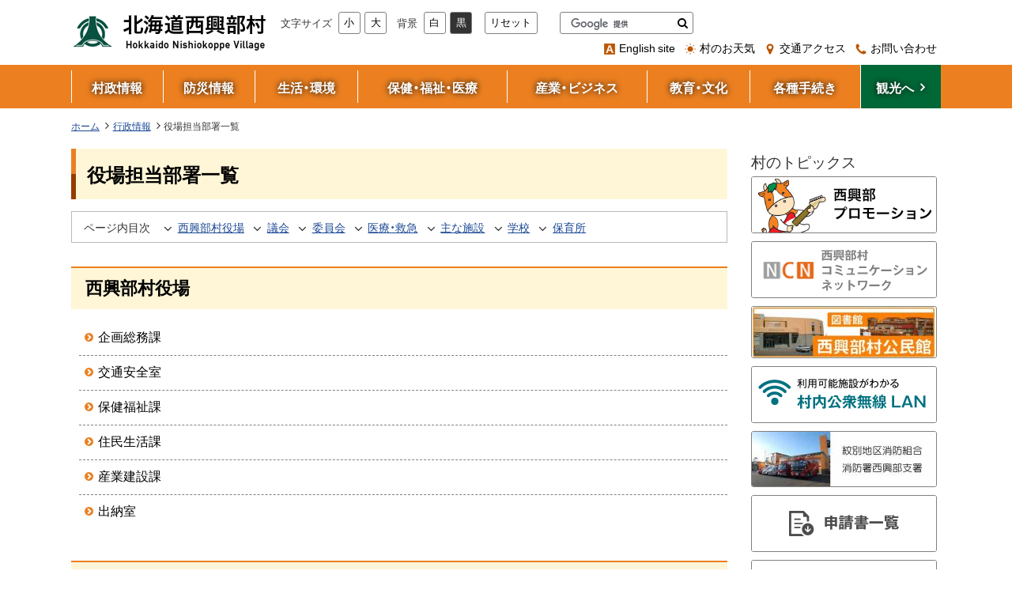

--- FILE ---
content_type: text/html
request_url: https://vill.nishiokoppe.lg.jp/section/index.html
body_size: 4524
content:
<!doctype html>
<html lang="ja" class="no-js">
<head>

<meta charset="UTF-8">
<meta http-equiv="X-UA-Compatible" content="IE=edge">
<meta name="viewport" content="width=device-width,initial-scale=1">
<meta name="format-detection" content="telephone=no">

		<title>役場担当部署一覧 | 北海道西興部村 </title>
	

<meta name="author" content="西興部村役場">

<link rel="canonical" href="https://www.vill.nishiokoppe.lg.jp/section/index.html"/>
<meta property="og:locale" content="ja_JP" />
<meta property="og:site_name" content="北海道西興部村"/>
<meta property="og:type" content="article">
<meta property="og:url" content="https://www.vill.nishiokoppe.lg.jp/section/index.html">
<meta property="og:image" content="https://www.vill.nishiokoppe.lg.jp/feeuub000000004k-img/feeuub00000dhwye.jpg">


<link rel="shortcut icon" type="image/x-icon" href="../favicon.ico">

<link rel="apple-touch-icon" href="../feeuub000000004k-img/touchicon.jpg">


<link href="https://cdn.jsdelivr.net/npm/font-awesome@4.7.0/css/font-awesome.min.css" rel="stylesheet">
<link href="https://cdn.jsdelivr.net/npm/yakuhanjp@3.0.0/dist/css/yakuhanjp.min.css" rel="stylesheet">
<link href="../common/css/base.css?2311" rel="stylesheet" media="all" />

<link href="../common/css/color1.css" rel="stylesheet" media="print"/>
<link href="../common/css/color1.css?1911" rel="stylesheet" id="color_css" title="ツールボタン選択中配色" media="screen" />

<link href="../common/css/color1.css" rel="alternate stylesheet" id="color1" title="白背景" media="screen" />

<link href="../common/css/color2.css" rel="alternate stylesheet" id="color2" title="黒背景" media="screen" />


<script src="https://cdn.jsdelivr.net/npm/jquery@3.3.1/dist/jquery.min.js"></script>
<script>window.jQuery || document.write('<script src="/WSR/js/jquery-3.3.1.min.js"><\/script>')</script>

<script src="../common/js/common.js"></script>


<!-- Global Site Tag (gtag.js) - Google Analytics -->
<script async src="https://www.googletagmanager.com/gtag/js?id=UA-18419537-1"></script>
<script>
  window.dataLayer = window.dataLayer || [];
  function gtag(){dataLayer.push(arguments);}
  gtag('js', new Date());

  gtag('config', 'UA-18419537-1');
</script>

</head>




<body id="indexPage" class="Inh">
<ul id="topGide" class="speech">
	<li><a href="#contents">本文へ</a></li>
	<li><a href="#menu" class="onlyDesktop">メニューへ</a></li>
	<li><a href="#sMenu" class="onlyMobile">機能メニューへ</a></li>
</ul>
<div id="wrapper">
<header id="pageHead">
	<div class="container">
		<div id="headBox">

			<h1><a class="logo" href="../kurashi/index.html">北海道西興部村 <span>行政情報</span></a></h1>

		</div>
		<div id="sMenu">
			<h2 class="speech">機能メニュー</h2>
			<ul>
				<li class="menu"><a class="togle" href="#menu"><span>行政メニュー</span></a></li>

	<li class="another"><a href="../kankou/index.html"><span>観光へ</span></a></li>
	
				<li class="search"><a class="togle" href="#search"><span>検索</span></a></li>
				<li class="tool"><a class="togle" href="#tool"><span>設定</span></a></li>

			</ul>
		</div>
		<div id="headNav" class="nav">
			<div id="toolBar">
				<h2 class="speech">ツール</h2>
				<div id="tool">
					<h3>設定</h3>
					<div id="translate"><div id="google_translate_element"></div></div>
				</div>
				<div id="search">
					<h3>サイト内検索</h3>
					<form action="https://www.google.com/cse" id="cse-search-box">							
						<input type="hidden" name="cx" value="009945399124231883216:t9g4hp8k9pm">
						<input type="hidden" name="ie" value="UTF-8" >
						<label for="q" class="speech">キーワード</label>
						<input name="q" id="q" type="text" >
						<button type="submit" name="sa">検索</button>
					</form>
				</div>
			</div>

			<div class="sInfo">
				<h3 class="speech">関連情報</h3>
				<ul>
<li class="lang"><a href="/en/index.html"><span lang="en">English site</span></a></li><li class="weather"><a href="http://tenki.jp/forecast/point-146.html"><span>村のお天気</span></a></li><li class="access"><a href="/section/kikaku/hhlo2b0000001czq.html"><span>交通アクセス</span></a></li><li class="contact"><a href="/section/kikaku/feeuub0000003991.html"><span>お問い合わせ</span></a></li>
				</ul>
			</div>

		</div>
	</div>


<nav id="menu">
	<h2 class="speech">メニュー</h2>
	<h3>行政情報メニュー</h3>
	<ul class="gMenu">
	
		<li><a href="/kurashi/category/oucsq30000002b15.html"><span class="title">村政情報</span></a></li>

		<li><a href="/kurashi/category/oucsq30000002b2h.html"><span class="title">防災情報</span></a></li>

		<li><a href="/kurashi/category/oucsq30000002b3t.html"><span class="title">生活・環境</span></a></li>

		<li><a href="/kurashi/category/oucsq30000002b55.html"><span class="title">保健・福祉・医療</span></a></li>

		<li><a href="/kurashi/category/oucsq30000002b6h.html"><span class="title">産業・ビジネス</span></a></li>

		<li><a href="/kurashi/category/oucsq30000002b7t.html"><span class="title">教育・文化</span></a></li>

		<li><a href="/kurashi/category/oucsq30000002b95.html"><span class="title">各種手続き</span></a></li>

	<li class="another"><a href="../kankou/index.html"><span>観光へ</span></a></li>
	
	</ul>
</nav>
</header>
<div id="contents">

<nav class="breadcrumbs container">
	<h3 class="speech">現在位置の階層</h3>
	<ol>
		<li class="home"><a href="../index.html">ホーム</a></li>
	
		<li><a href="../kurashi/index.html">行政情報</a></li>
	
		<li class="thisPage"><span class="label">役場担当部署一覧</span></li>
	
	</ol>
</nav>


<div class="container">

	<main id="main"  class="onSide">
		<header class="contentHead">
			<h2>役場担当部署一覧</h2>
			
		<nav id="indexInter">

			<h3>ページ内目次</h3>

			<ul>
	<li><a href="#i0">西興部村役場</a></li><li><a href="#i1">議会</a></li><li><a href="#i2">委員会</a></li><li><a href="#i3">医療・救急</a></li><li><a href="#i4">主な施設</a></li><li><a href="#i5">学校</a></li><li><a href="#i6">保育所</a></li>
			</ul>
		</nav>

		</header>
		<div class="mainText">
		<section id="i0" class="idxBox secDev">
		
		<h3>西興部村役場</h3>
			
		<ul>
	
		
				<li><a href="kikaku/index.html"><span class="title">企画総務課</span></a></li>
			
				<li><a href="koutsuu/index.html"><span class="title">交通安全室</span></a></li>
			
				<li><a href="hokenfukushi/index.html"><span class="title">保健福祉課</span></a></li>
			
				<li><a href="juuminseikatu/index.html"><span class="title">住民生活課</span></a></li>
			
				<li><a href="sangyou/index.html"><span class="title">産業建設課</span></a></li>
			
				<li><a href="suitou/index.html"><span class="title">出納室</span></a></li>
			
		</ul>
	</section>
	

	<section id="i1" class="idxBox secDev">
		
		<h3>議会</h3>
			
		<ul>
	
		
				<li><a href="gikai/index.html"><span class="title">事務局</span></a></li>
			
		</ul>
	</section>
	

	<section id="i2" class="idxBox secDev">
		
		<h3>委員会</h3>
			
		<ul>
	
		
				<li><a href="kyouiku/index.html"><span class="title">教育委員会</span></a></li>
			
				<li><a href="nougyou/index.html"><span class="title">農業委員会</span></a></li>
			
				<li><a href="senkyo/index.html"><span class="title">選挙管理委員会</span></a></li>
			
				<li><a href="kansa/index.html"><span class="title">監査委員会</span></a></li>
			
		</ul>
	</section>
	

	<section id="i3" class="idxBox secDev">
		
		<h3>医療・救急</h3>
			
		<ul>
	
		
				<li><a href="shoubou/index.html"><span class="title">紋別地区消防組合消防署　西興部支署</span></a></li>
			
				<li><a href="clinic/index.html"><span class="title">診療所</span></a></li>
			
		</ul>
	</section>
	

	<section id="i4" class="idxBox secDev">
		
		<h3>主な施設</h3>
			
		<ul>
	
		
				<li><a href="ri-mu/index.html"><span class="title">ホテル 森夢</span></a></li>
			
				<li><a href="ko-mu/index.html"><span class="title">森の美術館「木夢」(教育委員会)</span></a></li>
			
				<li><a href="it-mu/index.html"><span class="title">マルチメディア館  IT夢 (企画総務課)</span></a></li>
			
				<li><a href="kamu/index.html"><span class="title">道の駅 にしおこっぺ花夢(産業建設課)</span></a></li>
			
				<li><a href="rhythm/index.html"><span class="title">子育て支援センター 里住夢(保健福祉課)</span></a></li>
			
				<li><a href="library/index.html"><span class="title">公民館・図書室 (教育委員会)</span></a></li>
			
		</ul>
	</section>
	

	<section id="i5" class="idxBox secDev">
		
		<h3>学校</h3>
			
		<ul>
	
		
				<li><a href="neschool/index.html"><span class="title">西興部小学校</span></a></li>
			
				<li><a href="jhschool/index.html"><span class="title">西興部中学校</span></a></li>
			
		</ul>
	</section>
	

	<section id="i6" class="idxBox secDev">
		
		<h3>保育所</h3>
			
		<ul>
	
		
				<li><a href="tsukusi/index.html"><span class="title">つくし保育所(保健福祉課)</span></a></li>
			
		</ul>
	</section>
		
		</div>
	</main>
<aside id="side">
	<h2 class="speech">サイド・メニュー</h2>

	<div class="Links">
	<div class="bLinks">
		<h3>村のトピックス</h3>
		<ul><li><a href="https://www.vill.nishiokoppe.lg.jp/kankou/category/enjoy/oucsq30000002cp9.html"><img src="../feeuub000000014t-img/oucsq30000001960.png" alt="西興部プロモーション" width="233" height="70" /></a></li><li><a href="/section/it-mu/ncn/index.html"><img src="../feeuub000000014t-img/oucsq30000002flg.png" alt="NCN /西興部 コミュニケーション・ネットワーク" width="233" height="70" /></a></li><li><a href="/section/library/index.html"><img src="../feeuub000000014t-img/oucsq30000009t9o.jpg" alt="公民館・図書室 (教育委員会)" width="232" height="64" /></a></li><li><a href="/section/it-mu/feeuub00000d2n5u.html"><img src="../feeuub000000014t-img/oucsq30000002fm0.png" alt="西興部村公衆無線LAN" width="233" height="70" /></a></li><li><a href="/section/shoubou/index.html"><img src="../feeuub000000014t-img/oucsq300000056ne.jpg" alt="消防署" width="233" height="69" /></a></li><li><a href="/section/feeuub0000000fgo.html"><img src="../feeuub000000014t-img/oucsq30000002in2.jpg" alt="申請書一覧" width="233" height="70" /></a></li><li><a href="/recruit/feeuub0000000ixk.html"><img src="../feeuub000000014t-img/oucsq30000002in9.jpg" alt="求人・利用者募集情報" width="233" height="70" /></a></li><li><a href="http://houmu.h-chosonkai.gr.jp/~reikidb/index.php?choson_no=147&amp;cd_type=1"><img src="../feeuub000000014t-img/oucsq30000002fm9.jpg" alt="例規集 （外部サイト）" width="233" height="70" /></a></li><li><a href="https://www.facebook.com/%E8%A5%BF%E8%88%88%E9%83%A8%E6%9D%91%E8%A6%B3%E5%85%89%E6%83%85%E5%A0%B1%E7%99%BA%E4%BF%A1-100575404635636/?modal=admin_todo_tour"><img src="../feeuub000000014t-img/hhlo2b0000003a8f.jpg" alt="観光案内 （外部サイト）" width="233" height="68" /></a></li><li><a href=" https://www.mchh.jp" target="_blank"><img src="../feeuub000000014t-img/i2lndh0000003lmw.jpg" alt="母子手帳アプリ （外部サイト） （新規ウィンドウで開きます）" width="233" height="70" /></a></li><li><a href="/section/juuminseikatu/vi2gvk0000001xag.html" target="_blank"><img src="../feeuub000000014t-img/vi2gvk0000001yv5.png" alt="ごみ分別支援サービス「ゴミ丸」について  （新規ウィンドウで開きます）" width="233" height="70" /></a></li></ul>
	</div>

	<div class="bLinks">
		<h3>関連リンク</h3>
		<ul><li><a href="/section/kikaku/feeuub00000divqi.html" target="_blank"><img src="../feeuub000000014t-img/i2lndh00000021j2.jpg" alt="国土利用計画法に基づく届出  （新規ウィンドウで開きます）" width="233" height="70" /></a></li><li><a href="https://r.goope.jp/sr-01-0156210000" target="_blank"><img src="../feeuub000000014t-img/oucsq30000002fkx.jpg" alt="西興部村商工会 （外部サイト） （新規ウィンドウで開きます）" width="233" height="70" /></a></li><li><a href="https://www.vill.nishiokoppe.lg.jp/Villager/Ryouku/" target="_blank"><img src="../feeuub000000014t-img/oucsq30000002fl4.jpg" alt="NPO法人西興部村猟区管理協会 （外部サイト） （新規ウィンドウで開きます）" width="233" height="70" /></a></li><li><a href="https://cooljapan-videos.com/jp/user/xbqi77m5" target="_blank"><img src="../feeuub000000014t-img/nmn6fg0000001x9t.png" alt="クールジャパンビデオ （外部サイト） （新規ウィンドウで開きます）" width="233" height="70" /></a></li></ul>
	</div>
</div>

</aside>
</div>

</div></div>
<footer id="pageFoot">
	<hr class="clear">
		<ul id="middleGide" class="speech">
		<li><a href="#contents">本文へ戻る</a></li>
		<li><a href="#menu" class="onlyDesktop">メニューへ戻る</a></li>
		<li><a href="#sMenu" class="onlyMobile">機能メニューへ戻る</a></li>
	</ul>
	<div id="upLink" class="hide"><a href="#pageHead"><span>ページのトップへ戻る</span></a></div>
	<hr class="clear">

<div class="sectList"><div class="container">
	<h3>役場担当部署一覧</h3>
	<ul><li>
		
		<h4>西興部村役場</h4>
		
		<ul>
	
		
				<li><a href="kikaku/index.html"><span class="title">企画総務課</span></a></li>
			
				<li><a href="koutsuu/index.html"><span class="title">交通安全室</span></a></li>
			
				<li><a href="hokenfukushi/index.html"><span class="title">保健福祉課</span></a></li>
			
				<li><a href="juuminseikatu/index.html"><span class="title">住民生活課</span></a></li>
			
				<li><a href="sangyou/index.html"><span class="title">産業建設課</span></a></li>
			
				<li><a href="suitou/index.html"><span class="title">出納室</span></a></li>
			
		</ul>
	</li>
	

	<li>
		
		<h4>議会</h4>
		
		<ul>
	
		
				<li><a href="gikai/index.html"><span class="title">事務局</span></a></li>
			
		</ul>
	</li>
	

	<li>
		
		<h4>委員会</h4>
		
		<ul>
	
		
				<li><a href="kyouiku/index.html"><span class="title">教育委員会</span></a></li>
			
				<li><a href="nougyou/index.html"><span class="title">農業委員会</span></a></li>
			
				<li><a href="senkyo/index.html"><span class="title">選挙管理委員会</span></a></li>
			
				<li><a href="kansa/index.html"><span class="title">監査委員会</span></a></li>
			
		</ul>
	</li>
	

	<li>
		
		<h4>医療・救急</h4>
		
		<ul>
	
		
				<li><a href="shoubou/index.html"><span class="title">紋別地区消防組合消防署　西興部支署</span></a></li>
			
				<li><a href="clinic/index.html"><span class="title">診療所</span></a></li>
			
		</ul>
	</li>
	

	<li>
		
		<h4>主な施設</h4>
		
		<ul>
	
		
				<li><a href="ri-mu/index.html"><span class="title">ホテル 森夢</span></a></li>
			
				<li><a href="ko-mu/index.html"><span class="title">森の美術館「木夢」(教育委員会)</span></a></li>
			
				<li><a href="it-mu/index.html"><span class="title">マルチメディア館  IT夢 (企画総務課)</span></a></li>
			
				<li><a href="kamu/index.html"><span class="title">道の駅 にしおこっぺ花夢(産業建設課)</span></a></li>
			
				<li><a href="rhythm/index.html"><span class="title">子育て支援センター 里住夢(保健福祉課)</span></a></li>
			
				<li><a href="library/index.html"><span class="title">公民館・図書室 (教育委員会)</span></a></li>
			
		</ul>
	</li>
	

	<li>
		
		<h4>学校</h4>
		
		<ul>
	
		
				<li><a href="neschool/index.html"><span class="title">西興部小学校</span></a></li>
			
				<li><a href="jhschool/index.html"><span class="title">西興部中学校</span></a></li>
			
		</ul>
	</li>
	

	<li>
		
		<h4>保育所</h4>
		
		<ul>
	
		
				<li><a href="tsukusi/index.html"><span class="title">つくし保育所(保健福祉課)</span></a></li>
			
		</ul>
	</li></ul>
</div><hr class="clear"></div>

	<div id="infoBar">
		<h2 class="speech">サイト情報</h2>
		<ul class="container">
	
		<li><a href="/info/feeuub0000001f9j.html"><span class="title">サイトマップ</span></a></li>

	
		<li><a href="/info/about.html"><span class="title">西興部村ウェブサイトについて</span></a></li>

	
		<li><a href="/info/accessibility/index.html"><span class="title">ウェブアクセシビリティ</span></a></li>

	
		<li><a href="/info/link/index.html"><span class="title">リンク集</span></a></li>

	
		</ul>
	</div>

	<div id="fOffice">
		<div class="container">
			<h2>西興部村役場</h2>
			<ul class="office">

				<li><span class="post">郵便番号：098-1501 </span> <span class="address">北海道紋別郡西興部村字西興部100番地</span> <a class="btn" href="kikaku/hhlo2b0000001czq.html"><span  class="title">交通アクセス</span></a></li>

				<li>電話番号：0158-87-2111（企画総務課）</li>


			</ul>

			<ul class="btn">
	<li><a href="/faq.html"><span class="title">よくある質問</span></a></li>
	<li><a href="/section/kikaku/feeuub0000003991.html"><span class="title">お問い合わせ</span></a></li>
	<li><a href="feeuub0000000fgo.html"><span class="title">申請書一覧</span></a></li>
	
			</ul>


		</div>

		<small class="cpoy"><span lang="en">&copy;</span>2010〜西興部村 All Right Reserved.</small>

	</div>
</footer>

<ul id="bottomGide" class="speech">
	<li><a href="#contents">本文へ戻る</a></li>
	<li><a href="#menu" class="onlyDesktop">メニューへ戻る</a></li>
	<li><a href="#sMenu" class="onlyMobile">機能メニューへ戻る</a></li>
	<li><a href="#pageHead">ページのトップへ戻る</a></li>
</ul>
<script type="text/javascript" src="/_Incapsula_Resource?SWJIYLWA=719d34d31c8e3a6e6fffd425f7e032f3&ns=2&cb=553491273" async></script></body>
</html>



--- FILE ---
content_type: text/css
request_url: https://vill.nishiokoppe.lg.jp/common/css/color1.css?1911
body_size: 4245
content:
@charset "UTF-8";
/****************************************************
* 配色設定color1 白背景  *
*****************************************************/


a[href]:link{
	color:#1b4894;
}
a[href]:visited {
	color:#654c98;	
}
a[href]:hover, a[href]:focus, a[href]:active{
	color:#1b4894;
}
em{
	color:#c00;
}

.onlyColor2{
	display:none;
}

/*構造 レイアウト*******************************************************/

body{
	color:#333;
	background-color:#fff;
}

/*ヘッダー詳細*******************************************************/

#pageHead .logo{
	background-image:url(../../feeuub000000004k-img/feeuub000000004z.png);
}
.en #pageHead .logo{
	background-image:url(../../feeuub0000001edq-img/feeuub00000di1b1.png);
}
#pageHead >.container a[href]:link{
	color: #000;
}

.Tou #topMenu li.another a,
.Tou #pageHead li.another{
	background: #FCEE21;
}
.Tou #topMenu li.another a,
.Tou #pageHead li.another a,
.Tou #pageHead #sMenu li.another a{
	color: #000;
	text-shadow: 0 0 8px #fff;
}
.Tou #topMenu li.another  a span::after,
.Tou #pageHead li.another a span::after{
	background: #006837;
}
.Inh #topMenu li.another,
.Inh #pageHead li.another{
	background: #006837;
}

/*Mobile*/
@media screen and (max-width: 767px){

	#headBox{
		border-color: #006837;
	}
	.Inh #headBox{
		border-color: #EC8021;
	}
	#sMenu{
		color: #fff;
		background: #808080;
	}
	#sMenu .menu{
		background: #006837;
	}
	.Inh #sMenu .menu{
		background: #EC8021;
	}
	.Tou #sMenu li.another a span{
		text-shadow: 0 0 8px #fff;
	}
	#sMenu .opened{
		background: #444;
	}
	.sPanel{
		color: #333;
		background:rgba(255,255,255,0.80);
	}
	.sPanel h3, .sPanel h2:not(.speech){
		color: #000;
		background: #e8e8e8;
	}
	#menu a{
		color: #000;
	}
	#menu .gMenu a span::after{
		background:#333; 
	}
	
	#topMenu{
		color: #fff;
		background: #006837;
	}
	.Tou #topMenu ul li a{
		color: #006837;
		background: #fff;
	}
	.Inh #topMenu{
		background: #EC8021;
	}

}
/*Desktop&print*/
@media screen and (min-width: 768px), print{

	#menu{
		color: #fff;
		background: #006837;
	}
	.Inh #menu{
		background: #EC8021;
	}

}

/*フッター詳細*******************************************************/

#infoBar li a[href]:link{
	color: #000;
}
#fOffice{
	color: #fff;
	background: #006837;	
}
#fOffice .office a{
	color: #fff;
}
#fOffice a.btn,
.btn a[href], a.btn[href]{
	color: #006837;
	background: #fff;	
}
.btn a span{
	color: #000;
}
.btn a[href]:hover, a.btn[href]:hover,
.btn a[href]:active, a.btn[href]:active,
.btn a[href]:focus, a.btn[href]:focus{
	background: #fafafa;
}
.Inh #fOffice{
	background: #BB5500;	
}
.Inh #fOffice .btn a,
.Inh #fOffice a.btn {
	color: #BB5500;
}

/*SNSボタン*/

.sBtns .fb a{
	background-image: url('[data-uri]');
}
.sBtns .tw a{
	background-image:url('[data-uri]')
}
.sBtns .li a{
	background-image:url('[data-uri]')
}
.sBtns .gp a{
	background-image:url('[data-uri]')
}

/*部署*/

.sectList h3{
	color:#BA5500;
}
.sectList h4, .sectList a, .sectList a[href]{
	color:#000;
}
/*Mobile*/
@media screen and (max-width: 767px){
	.sectList h3+ul{
		background: #FBF4EC;
	}
	.sectList .open{
		background: #FCE3CD;
	}
}
/*Desktop&print*/
@media screen and (min-width: 768px), print{
	.sectList{
		background: #FBF4EC;
	}
}

/*サイド*******************************************************/

#side .cMenu h3{
	color: #fff;
	background: #006837;
}
#side .cMenu h3 a{
	color: #fff;
}
#side .cMenu li .label,
#side .cMenu li a:link{
	color: #000;
}
#side .cMenu li a span::before{
	background: #006837;
}
#side .cMenu li a.current{
	color: #005237;
	background: #DBEADF;
}

.Inh #side .cMenu h3{
	color: #fff;
	background: #943C00;
}
.Inh #side .cMenu li a span::before{
	background: #EA8021;
}
.Inh #side .cMenu li a.current{
	color: #943C00;
	background: #FFF6D7;
}
/*Mobile*/
@media screen and (max-width: 999px){
	#side .Links{
		background: rgba(163,163,163,0.10);
	}
}


/*コンテンツ・ヘッダー*****/

#main .contentHead h2{
	color: #000;
	background: #DBEADF;
	border-color: #006837;
}
#main .contentHead h2::before{
	background: #7DC945;
}
.Inh #main .contentHead h2{
	background: #FFF6D7;
	border-color: #943C00;
}
.Inh #main .contentHead h2::before{
	background: #EA8021;
}

/**本文パーツ**************************/

.mainText h3, .mainText h4,.mainText h5,
.mainText h6, .mainText strong{
	color: #000;
}
.mainText h3{
	background: #DBEADF;
	border-color: #006837;
}
.mainText h4{
	border-color: #7DC945;
}
.mainText h4:before{
	border-color: #006837;
}
.mainText h5::before{
	background: #7DC945;
	border-color: #006837;
}

.Inh .mainText h3{
	background: #FFF6D7;
	border-color: #EA8021;
}
.Inh .mainText h4{
	border-color: #EA8021;
}
.Inh .mainText h4:before{
	border-color: #603813;
}
.Inh .mainText h5::before{
	background: #EA8021;
	border-color: #603813;
}

.mainText th,.mainText dt{
	color: #000;
	background: #F0F0F0;
}

#sOffice h4{
	border-color: #006837;
}
.Inh #sOffice h4{
	border-color: #EAA521;
}

.mainText .iLink a::before,
.iLink a::before,
a.iLink::before{
	color: #808080;
}
.iLink .out::before{
	color: #808080;
}
.iLink span.nw{
	color: #333;
}

.iPaper .fa::before{
	color: #333;
}
.iPaper .fa-file-word-o::before{
	color: #396CA9;
}
.iPaper .fa-file-excel-o::before{
	color: #006837;
}
.iPaper .fa-file-pdf-o::before{
	color: #E21C24;
}


.PhotoGarary .thumbs{
	border-color: #4d4d4d;
}
.PhotoGarary .thumbs .slick-current img{
	border-color:#7DC945;
}
.Inh .PhotoGarary .thumbs .slick-current img{
	border-color:#EA8021;
}


.idxBox ul li .label,
.idxBox ul li a:link{
	color: #000;
}
.idxBox ul li a::before{
	color:#006837;
}
.Inh .idxBox ul li a::before{
	color: #EA8021;
}

/*Calendar*****************************************************/

.Sat,th.Sat{
	color:#324a9a;
}
.Sun,th.Sun{
	color:#95272D;
}
a:hover .Sat,
a:focus .Sat,
a:active .Sat{
	color:inherit;
}
a:hover .Sun,
a:focus .Sun,
a:active .Sun{
	color:inherit;
}

.holiday {
	color:#95272D !important;
}


.topicList .entry li>a:link{
	color: #4D4D4D;
}
.topicList .entry li>a time,
#events.topicList .entry li .date{
	color: #000;
}
.topicList .entry li .new{
	color: #E30B00;
}



#zeroBoard{
	color: #000;
}
#zeroBoard .subject{
	background: #FFD800;
}
#zeroBoard .next .mark{
	color: #006837;
}





.topBox {
	color: #000;
}
.topFoot .Links::before{
	background: #fff;
}
.snsBoxs p.btn a{
	color: #fff;
	background: #006837
}
.snsBoxs p.btn a span{
	color: #fff;
}
.snsBoxs p.btn a:hover,
.snsBoxs p.btn a:active,
.snsBoxs p.btn a:focus{
	color: #fff;
	background: #666
}

/*緑*/
.cBtns.green li a{
	background: #EDFFED;
	border-color: #006837;
	color: #000;
}
/*橙*/
.cBtns.orange li a{
	background: #FFF0EC;
	border-color: #EA8021;
	color: #000;
}


.Inh .docs.btn a{
	color: #000;
	background: #FFD800;
	border-color: #808080;
}
.Inh .docs.btn a::before{
	background-image: url('[data-uri]')
}

#intro .container{
	background-color: rgba(255,255,255,0.65);
}
#intro .btn a{
	color: #4D4D4D;
}

#pickup{
	background: #f7f7f5;
}
#pickup .card a{
	color: #000;
	background: #fff;
}



#population .footer p a[href]:link,
.topicList footer p a[href]:link{
	color: #006837;
}
.Inh #population .footer p a[href]:link,
.Inh .topicList footer p a[href]:link{
	color: #754C24;
}

.Tou .topics time,
.Tou .topics dt,
.Tou .topics .content::before{
	background: #E7E5E1;
}

.Inh .topics .topBox h3,
.Inh .topics .topBox header,
.Inh #calendar h4{
	color: #000;
	background: #e4e4e4;
}
.Inh .topics .topBox h3{
	color: #444;
}


.Tou .topHead #Emergency{
	background: #fff;
}

.Inh .topFoot .Links{
	background: #f6f6f6;
}
/*重要*/
.Tou #Important .content{
	border-color:#C41C24;
}
.Tou #Important time,
.Tou #Important .content::before{
	background: #FFF1F2;
}
.Inh .topics #Important h3{
	color: #fff;
	background: #A5272D;
}


#population .header{
	color: #fff;
	background: #BA5500;
}

#topCal caption a:link,
#CalSlideNav li a{
	color: #754C24;
}
#CalSlideNav li.prev:before{
	border-right-color: #754C24;
}
#CalSlideNav li.next:after{
	border-left-color: #754C24;
}
#calManthly td a b{
	color: #A33D00;
}
#calManthly td a .ev{
	color: #EA8021;
}

#calManthly .Sun{
	background: #FFDEE4;
}
#calManthly .Sat{
	background: #E4EAEF;
}


/*Mobile*/
@media screen and (max-width: 767px){

	.Inh .catch{
		color: #000;
		background: #FFF0EC;
	}

}
/*Desktop&print*/
@media screen and (min-width: 768px), print{

	.Inh .catch{
		color: #000;
	}
	.Inh #topImage{
		background: #FFF0EC;
	}
	.Inh #TopNav{
		background: #f6f6f6;
	}
	.Inh #TopNav .content{
		background: #fff;
	}

}




--- FILE ---
content_type: text/css
request_url: https://vill.nishiokoppe.lg.jp/common/css/color2.css
body_size: 3871
content:
@charset "UTF-8";
/****************************************************
* 配色設定color2 黒背景  *
*****************************************************/


a[href]:link{
	color:#FF0;
}
a[href]:visited {
	color:#ffb5ff;	
}
a[href]:hover, a[href]:focus, a[href]:active{
	color:#FF0;
}

em{
	color:#F90;
}

.onlyColor1{
	display:none;
}

/*構造 レイアウト*******************************************************/

body{
	color:#fff;
	background-color:#000;
}

/*ヘッダー詳細*******************************************************/

#pageHead .logo{
	background-image:url(../../feeuub000000004k-img/feeuub0000000050.png);
}
.en #pageHead .logo{
	background-image:url(../../feeuub0000001edq-img/oucsq30000001969.png);
}
#pageHead >.container a[href]:link{
	color: #fff;
}

.Tou #topMenu li.another a,
#pageHead li.another{
	background: #512E0B;
}

.Inh #topMenu li.another,
.Inh #pageHead li.another{
	background: #0D4C00;
}

/*Mobile*/
@media screen and (max-width: 767px){

	#headBox{
		border-color: #7DC945;
	}
	.Inh #headBox{
		border-color: #FFE621;
	}
	#sMenu{
		color: #fff;
		background: #666;
	}
	#sMenu .menu{
		background: #0D4C00;
	}
	.Inh #sMenu .menu{
		background: #512E0B;
	}
	#sMenu .opened{
		background: #333;
	}
	.sPanel{
		color: #fff;
		background:rgba(0,0,0,0.80);
	}
	.sPanel h3, .sPanel h2:not(.speech){
		color: #fff;
		background: #666;
	}
	#menu a{
		color: #fff;
	}
	#topMenu{
		color: #fff;
		background: #333333;
	}
	.Tou #topMenu ul li a{
		color: #fff;
		background: #0D4C00;
	}
	.Inh #topMenu{
		background: #512E0B;
	}

}
/*Desktop&print*/
@media screen and (min-width: 768px), print{

	#menu{
		color: #fff;
		background: #0D4C00;
	}
	.Inh #menu{
		background: #512E0B;
	}

}

/*フッター詳細*******************************************************/

#infoBar li a[href]:link{
	color: #fff;
}
#fOffice{
	color: #fff;
	background: #0D4C00;	
}
#fOffice .office a{
	color: #FF0;
}
.btn a[href], a.btn[href]{
	color: #FF0;
	background: #000;	
}
.btn a span{
	color: #FF0;
}
.btn a[href]:hover, a.btn[href]:hover,
.btn a[href]:active, a.btn[href]:active,
.btn a[href]:focus, a.btn[href]:focus{
	background: #222;
}
.Inh #fOffice{
	background: #512E0B;	
}

/*SNSボタン*/

.sBtns .fb a{
	background-image:url('[data-uri]')
}
.sBtns .tw a{
	background-image:url('[data-uri]')
}
.sBtns .li a{
	background-image:url('[data-uri]')
}
.sBtns .gp a{
	background-image:url('[data-uri]')
}

/*部署*/

.sectList h3{
	color:#C9C9C9;
}
.sectList h4, .sectList a, .sectList a[href]{
	color:#fff;
}
/*Mobile*/
@media screen and (max-width: 767px){
	.sectList h3+ul{
		background: #333;
	}
}
/*Desktop&print*/
@media screen and (min-width: 768px), print{
	.sectList{
		background: #333;
	}
}

/*サイド*******************************************************/

#side .cMenu h3{
	color: #fff;
	background: #0D4C00;
}
#side .cMenu h3 a{
	color: #fff;
}
#side .cMenu li a:link{
	color: #fff;
}

#side .cMenu li a span::before{
	background: #39A64A;
}
#side .cMenu li a.current{
	color: #DCF921;
	background: #4D4D4D;
}

.Inh #side .cMenu h3{
	color: #fff;
	background: #512E0B;
}
.Inh #side .cMenu li a span::before{
	background: #EAA521;
}
.Inh #side .cMenu li a.current{
	color: #FFF3A7;
}
/*Mobile*/
@media screen and (max-width: 999px){
	#side .Links{
		background: #444;
	}
}


/*コンテンツ・ヘッダー*****/

#main .contentHead h2{
	background: #4D4D4D;
	border-color: #008345;
}
#main .contentHead h2::before{
	background: #7DC945;
}

.Inh #main .contentHead h2{
	border-color: #EA8021;
}
.Inh #main .contentHead h2::before{
	background: #FFE621;
}

/**本文パーツ**************************/

.mainText h3{
	background: #4D4D4D;
	border-color: #008345;
}
.mainText h4{
	border-color: #E1FFDF;
}
.mainText h4:before{
	border-color: #7DC945;
}
.mainText h5::before{
	background: #7DC945;
	border-color: #008345;
}

.Inh .mainText h3{
	border-color: #EA8021;
}
.Inh .mainText h4{
	border-color: #EAA521;
}
.Inh .mainText h4:before{
	border-color: #FFE621;
}
.Inh .mainText h5::before{
	background: #FFE621;
	border-color: #EA8021;
}

.mainText th, .mainText td {
	border-color: #ccc;
}
.mainText th,.mainText dt{
	color: #fff;
	background: #4D4D4D;
}

.mainText .iLink a::before,
.iLink a::before,
a.iLink::before{
	color: #fff;
}
.iLink .out::before{
	color: #fff;
}
.iLink span.nw{
	color: #fff;
}
.iPaper .fa::before{
	color: #fff;
}


.PhotoGarary .thumbs{
	border-color: #ccc;
}
.PhotoGarary .thumbs .slick-current img{
	border-color:#39A64A;
}
.Inh .PhotoGarary .thumbs .slick-current img{
	border-color:#EA8021;
}


.idxBox ul li{
	border-color: #B9B9B9;
}
.idxBox ul li .label,
.idxBox ul li a:link{
	color: #fff;
}
.idxBox ul li a::before{
	color:#39A64A;
}
.Inh .idxBox ul li a::before{
	color: #EA8021;
}

/*Calendar*****************************************************/

.Sat{
	color:#c0f5fb;
}
.Sun{
	color:#ffe9ab;
}
a:hover .Sat,
a:focus .Sat,
a:active .Sat{
	color:inherit;
}
a:hover .Sun,
a:focus .Sun,
a:active .Sun{
	color:inherit;
}
.holiday {
	color:#ffe9ab !important;
}



.topicList .entry li>a:link{
	color: #fff;
}
.topicList .entry li>a time,
#events.topicList .entry li .date{
	color: #fff;
}
.topicList .entry li .new{
	color: #FF8AFF;
}



#zeroBoard .subject{
	background: #512E0B;
}





.topFoot .Links::before{
	background: #000;
}

.snsBoxs p.btn a{
	color: #fff;
	background: #333;
}
.snsBoxs p.btn a span{
	color: #fff;
}
.snsBoxs p.btn a:hover,
.snsBoxs p.btn a:active,
.snsBoxs p.btn a:focus{
	color: #fff;
	background: #006837
}


.cBtns li a{
	background: #333;
	border-color: #C5C5C5;
	color: #fff;
}


.Inh .docs.btn a{
	color: #fff;
	background: #512E0B;
	border-color: #C5C5C5;
}
.Inh .docs.btn a::before{
	background-image: url('[data-uri]')
}

#intro .container{
	background-color: rgba(0,0,0,0.75);
}

#intro .btn a{
	color: #fff;
}

#pickup{
	background: #333;
}
#pickup .card a{
	color: #fff;
	background: #000;
}

#Facility::before{
	background: #000;
}
.Tou .topics time,
.Tou .topics dt,
.Tou .topics .content::before{
	background: #333;
}
.Tou .topHead #Emergency{
	background: #000;
}

.Inh .topFoot .Links{
	background: #1A1A1A;
}

.Inh .topics .topBox h3,
.Inh .topics .topBox header,
.Inh #calendar h4{
	color: #fff;
	background: #333333;
}
.Inh .topics .topBox h3::before{
	-webkit-filter: grayscale(1) contrast(2) invert(1) brightness(150%);
	        filter: grayscale(1) contrast(2) invert(1) brightness(150%);
}
.Inh  #topImage h3::before{
	-webkit-filter:  contrast(2) brightness(150%) ;
	        filter:  contrast(2) brightness(150%) ;
}
/*重要*/
.Tou #Important .content{
	border-color:#FF0;
}
.Inh .topics #Important h3{
	color: #fff;
	background: #560000;
}
.Inh .topics #Important h3::before{
	-webkit-filter:none;
	        filter:none;
}

#population .header{
	color: #fff;
	background: #603813;
}

#topCal caption a:link,
#CalSlideNav li a{
	color: #fff;
}
#CalSlideNav li.prev:before{
	border-right-color: #fff;
}
#CalSlideNav li.next:after{
	border-left-color: #fff;
}


#calManthly .Sun{
	color: #fff;
	background: #560000;
}
#calManthly .Sat{
	color: #fff;
	background: #132366;
}

/*Mobile*/
@media screen and (max-width: 767px){

	.Inh .catch{
		background: #333;
	}

}
/*Desktop&print*/
@media screen and (min-width: 768px), print{

	.Inh #TopNav{
		background: #808080;
	}
	.Inh #TopNav .content{
		background: #000;
	}
	.Inh #topImage{
		background: #333;
	}

}




--- FILE ---
content_type: text/javascript
request_url: https://vill.nishiokoppe.lg.jp/common/js/common.js
body_size: 11487
content:
;!function(e,t,n){function r(e,t){return typeof e===t}function o(){var e,t,n,o,i,a,s;for(var l in S)if(S.hasOwnProperty(l)){if(e=[],t=S[l],t.name&&(e.push(t.name.toLowerCase()),t.options&&t.options.aliases&&t.options.aliases.length))for(n=0;n<t.options.aliases.length;n++)e.push(t.options.aliases[n].toLowerCase());for(o=r(t.fn,"function")?t.fn():t.fn,i=0;i<e.length;i++)a=e[i],s=a.split("."),1===s.length?Modernizr[s[0]]=o:(!Modernizr[s[0]]||Modernizr[s[0]]instanceof Boolean||(Modernizr[s[0]]=new Boolean(Modernizr[s[0]])),Modernizr[s[0]][s[1]]=o),E.push((o?"":"no-")+s.join("-"))}}function i(e){var t=x.className,n=Modernizr._config.classPrefix||"";if(C&&(t=t.baseVal),Modernizr._config.enableJSClass){var r=new RegExp("(^|\\s)"+n+"no-js(\\s|$)");t=t.replace(r,"$1"+n+"js$2")}Modernizr._config.enableClasses&&(t+=" "+n+e.join(" "+n),C?x.className.baseVal=t:x.className=t)}function a(){return"function"!=typeof t.createElement?t.createElement(arguments[0]):C?t.createElementNS.call(t,"http://www.w3.org/2000/svg",arguments[0]):t.createElement.apply(t,arguments)}function s(){var e=t.body;return e||(e=a(C?"svg":"body"),e.fake=!0),e}function l(e,n,r,o){var i,l,u,c,f="modernizr",d=a("div"),p=s();if(parseInt(r,10))for(;r--;)u=a("div"),u.id=o?o[r]:f+(r+1),d.appendChild(u);return i=a("style"),i.type="text/css",i.id="s"+f,(p.fake?p:d).appendChild(i),p.appendChild(d),i.styleSheet?i.styleSheet.cssText=e:i.appendChild(t.createTextNode(e)),d.id=f,p.fake&&(p.style.background="",p.style.overflow="hidden",c=x.style.overflow,x.style.overflow="hidden",x.appendChild(p)),l=n(d,e),p.fake?(p.parentNode.removeChild(p),x.style.overflow=c,x.offsetHeight):d.parentNode.removeChild(d),!!l}function u(e,t){return!!~(""+e).indexOf(t)}function c(e){return e.replace(/([a-z])-([a-z])/g,function(e,t,n){return t+n.toUpperCase()}).replace(/^-/,"")}function f(e,t){return function(){return e.apply(t,arguments)}}function d(e,t,n){var o;for(var i in e)if(e[i]in t)return n===!1?e[i]:(o=t[e[i]],r(o,"function")?f(o,n||t):o);return!1}function p(e){return e.replace(/([A-Z])/g,function(e,t){return"-"+t.toLowerCase()}).replace(/^ms-/,"-ms-")}function m(t,n,r){var o;if("getComputedStyle"in e){o=getComputedStyle.call(e,t,n);var i=e.console;if(null!==o)r&&(o=o.getPropertyValue(r));else if(i){var a=i.error?"error":"log";i[a].call(i,"getComputedStyle returning null, its possible modernizr test results are inaccurate")}}else o=!n&&t.currentStyle&&t.currentStyle[r];return o}function h(t,r){var o=t.length;if("CSS"in e&&"supports"in e.CSS){for(;o--;)if(e.CSS.supports(p(t[o]),r))return!0;return!1}if("CSSSupportsRule"in e){for(var i=[];o--;)i.push("("+p(t[o])+":"+r+")");return i=i.join(" or "),l("@supports ("+i+") { #modernizr { position: absolute; } }",function(e){return"absolute"==m(e,null,"position")})}return n}function v(e,t,o,i){function s(){f&&(delete P.style,delete P.modElem)}if(i=r(i,"undefined")?!1:i,!r(o,"undefined")){var l=h(e,o);if(!r(l,"undefined"))return l}for(var f,d,p,m,v,g=["modernizr","tspan","samp"];!P.style&&g.length;)f=!0,P.modElem=a(g.shift()),P.style=P.modElem.style;for(p=e.length,d=0;p>d;d++)if(m=e[d],v=P.style[m],u(m,"-")&&(m=c(m)),P.style[m]!==n){if(i||r(o,"undefined"))return s(),"pfx"==t?m:!0;try{P.style[m]=o}catch(y){}if(P.style[m]!=v)return s(),"pfx"==t?m:!0}return s(),!1}function g(e,t,n,o,i){var a=e.charAt(0).toUpperCase()+e.slice(1),s=(e+" "+j.join(a+" ")+a).split(" ");return r(t,"string")||r(t,"undefined")?v(s,t,o,i):(s=(e+" "+N.join(a+" ")+a).split(" "),d(s,t,n))}function y(e,t,r){return g(e,n,n,t,r)}var E=[],S=[],b={_version:"3.6.0",_config:{classPrefix:"",enableClasses:!0,enableJSClass:!0,usePrefixes:!0},_q:[],on:function(e,t){var n=this;setTimeout(function(){t(n[e])},0)},addTest:function(e,t,n){S.push({name:e,fn:t,options:n})},addAsyncTest:function(e){S.push({name:null,fn:e})}},Modernizr=function(){};Modernizr.prototype=b,Modernizr=new Modernizr;var x=t.documentElement,C="svg"===x.nodeName.toLowerCase();C||!function(e,t){function n(e,t){var n=e.createElement("p"),r=e.getElementsByTagName("head")[0]||e.documentElement;return n.innerHTML="x<style>"+t+"</style>",r.insertBefore(n.lastChild,r.firstChild)}function r(){var e=T.elements;return"string"==typeof e?e.split(" "):e}function o(e,t){var n=T.elements;"string"!=typeof n&&(n=n.join(" ")),"string"!=typeof e&&(e=e.join(" ")),T.elements=n+" "+e,u(t)}function i(e){var t=C[e[b]];return t||(t={},x++,e[b]=x,C[x]=t),t}function a(e,n,r){if(n||(n=t),v)return n.createElement(e);r||(r=i(n));var o;return o=r.cache[e]?r.cache[e].cloneNode():S.test(e)?(r.cache[e]=r.createElem(e)).cloneNode():r.createElem(e),!o.canHaveChildren||E.test(e)||o.tagUrn?o:r.frag.appendChild(o)}function s(e,n){if(e||(e=t),v)return e.createDocumentFragment();n=n||i(e);for(var o=n.frag.cloneNode(),a=0,s=r(),l=s.length;l>a;a++)o.createElement(s[a]);return o}function l(e,t){t.cache||(t.cache={},t.createElem=e.createElement,t.createFrag=e.createDocumentFragment,t.frag=t.createFrag()),e.createElement=function(n){return T.shivMethods?a(n,e,t):t.createElem(n)},e.createDocumentFragment=Function("h,f","return function(){var n=f.cloneNode(),c=n.createElement;h.shivMethods&&("+r().join().replace(/[\w\-:]+/g,function(e){return t.createElem(e),t.frag.createElement(e),'c("'+e+'")'})+");return n}")(T,t.frag)}function u(e){e||(e=t);var r=i(e);return!T.shivCSS||h||r.hasCSS||(r.hasCSS=!!n(e,"article,aside,dialog,figcaption,figure,footer,header,hgroup,main,nav,section{display:block}mark{background:#FF0;color:#000}template{display:none}")),v||l(e,r),e}function c(e){for(var t,n=e.getElementsByTagName("*"),o=n.length,i=RegExp("^(?:"+r().join("|")+")$","i"),a=[];o--;)t=n[o],i.test(t.nodeName)&&a.push(t.applyElement(f(t)));return a}function f(e){for(var t,n=e.attributes,r=n.length,o=e.ownerDocument.createElement(_+":"+e.nodeName);r--;)t=n[r],t.specified&&o.setAttribute(t.nodeName,t.nodeValue);return o.style.cssText=e.style.cssText,o}function d(e){for(var t,n=e.split("{"),o=n.length,i=RegExp("(^|[\\s,>+~])("+r().join("|")+")(?=[[\\s,>+~#.:]|$)","gi"),a="$1"+_+"\\:$2";o--;)t=n[o]=n[o].split("}"),t[t.length-1]=t[t.length-1].replace(i,a),n[o]=t.join("}");return n.join("{")}function p(e){for(var t=e.length;t--;)e[t].removeNode()}function m(e){function t(){clearTimeout(a._removeSheetTimer),r&&r.removeNode(!0),r=null}var r,o,a=i(e),s=e.namespaces,l=e.parentWindow;return!N||e.printShived?e:("undefined"==typeof s[_]&&s.add(_),l.attachEvent("onbeforeprint",function(){t();for(var i,a,s,l=e.styleSheets,u=[],f=l.length,p=Array(f);f--;)p[f]=l[f];for(;s=p.pop();)if(!s.disabled&&w.test(s.media)){try{i=s.imports,a=i.length}catch(m){a=0}for(f=0;a>f;f++)p.push(i[f]);try{u.push(s.cssText)}catch(m){}}u=d(u.reverse().join("")),o=c(e),r=n(e,u)}),l.attachEvent("onafterprint",function(){p(o),clearTimeout(a._removeSheetTimer),a._removeSheetTimer=setTimeout(t,500)}),e.printShived=!0,e)}var h,v,g="3.7.3",y=e.html5||{},E=/^<|^(?:button|map|select|textarea|object|iframe|option|optgroup)$/i,S=/^(?:a|b|code|div|fieldset|h1|h2|h3|h4|h5|h6|i|label|li|ol|p|q|span|strong|style|table|tbody|td|th|tr|ul)$/i,b="_html5shiv",x=0,C={};!function(){try{var e=t.createElement("a");e.innerHTML="<xyz></xyz>",h="hidden"in e,v=1==e.childNodes.length||function(){t.createElement("a");var e=t.createDocumentFragment();return"undefined"==typeof e.cloneNode||"undefined"==typeof e.createDocumentFragment||"undefined"==typeof e.createElement}()}catch(n){h=!0,v=!0}}();var T={elements:y.elements||"abbr article aside audio bdi canvas data datalist details dialog figcaption figure footer header hgroup main mark meter nav output picture progress section summary template time video",version:g,shivCSS:y.shivCSS!==!1,supportsUnknownElements:v,shivMethods:y.shivMethods!==!1,type:"default",shivDocument:u,createElement:a,createDocumentFragment:s,addElements:o};e.html5=T,u(t);var w=/^$|\b(?:all|print)\b/,_="html5shiv",N=!v&&function(){var n=t.documentElement;return!("undefined"==typeof t.namespaces||"undefined"==typeof t.parentWindow||"undefined"==typeof n.applyElement||"undefined"==typeof n.removeNode||"undefined"==typeof e.attachEvent)}();T.type+=" print",T.shivPrint=m,m(t),"object"==typeof module&&module.exports&&(module.exports=T)}("undefined"!=typeof e?e:this,t);var T=b._config.usePrefixes?" -webkit- -moz- -o- -ms- ".split(" "):["",""];b._prefixes=T,Modernizr.addTest("csscalc",function(){var e="width:",t="calc(10px);",n=a("a");return n.style.cssText=e+T.join(t+e),!!n.style.length});var w=b.testStyles=l;Modernizr.addTest("touchevents",function(){var n;if("ontouchstart"in e||e.DocumentTouch&&t instanceof DocumentTouch)n=!0;else{var r=["@media (",T.join("touch-enabled),("),"heartz",")","{#modernizr{top:9px;position:absolute}}"].join("");w(r,function(e){n=9===e.offsetTop})}return n});var _="Moz O ms Webkit",N=b._config.usePrefixes?_.toLowerCase().split(" "):[];b._domPrefixes=N;var j=b._config.usePrefixes?_.split(" "):[];b._cssomPrefixes=j;var z={elem:a("modernizr")};Modernizr._q.push(function(){delete z.elem});var P={style:z.elem.style};Modernizr._q.unshift(function(){delete P.style}),b.testAllProps=g,b.testAllProps=y,Modernizr.addTest("flexbox",y("flexBasis","1px",!0)),o(),i(E),delete b.addTest,delete b.addAsyncTest;for(var k=0;k<Modernizr._q.length;k++)Modernizr._q[k]();e.Modernizr=Modernizr}(window,document);var objectFitImages=function(){"use strict";function t(t,e){return"data:image/svg+xml,%3Csvg xmlns='http://www.w3.org/2000/svg' width='"+t+"' height='"+e+"'%3E%3C/svg%3E"}function e(t){if(t.srcset&&!m&&window.picturefill){var e=window.picturefill._;t[e.ns]&&t[e.ns].evaled||e.fillImg(t,{reselect:!0}),t[e.ns].curSrc||(t[e.ns].supported=!1,e.fillImg(t,{reselect:!0})),t.currentSrc=t[e.ns].curSrc||t.src}}function i(t){for(var e,i=getComputedStyle(t).fontFamily,r={};null!==(e=l.exec(i));)r[e[1]]=e[2];return r}function r(e,i,r){var n=t(i||1,r||0);p.call(e,"src")!==n&&b.call(e,"src",n)}function n(t,e){t.naturalWidth?e(t):setTimeout(n,100,t,e)}function c(t){var c=i(t),o=t[a];if(c["object-fit"]=c["object-fit"]||"fill",!o.img){if("fill"===c["object-fit"])return;if(!o.skipTest&&g&&!c["object-position"])return}if(!o.img){o.img=new Image(t.width,t.height),o.img.srcset=p.call(t,"data-ofi-srcset")||t.srcset,o.img.src=p.call(t,"data-ofi-src")||t.src,b.call(t,"data-ofi-src",t.src),t.srcset&&b.call(t,"data-ofi-srcset",t.srcset),r(t,t.naturalWidth||t.width,t.naturalHeight||t.height),t.srcset&&(t.srcset="");try{s(t)}catch(t){window.console&&console.warn("https://bit.ly/ofi-old-browser")}}e(o.img),t.style.backgroundImage='url("'+(o.img.currentSrc||o.img.src).replace(/"/g,'\\"')+'")',t.style.backgroundPosition=c["object-position"]||"center",t.style.backgroundRepeat="no-repeat",t.style.backgroundOrigin="content-box",/scale-down/.test(c["object-fit"])?n(o.img,function(){o.img.naturalWidth>t.width||o.img.naturalHeight>t.height?t.style.backgroundSize="contain":t.style.backgroundSize="auto"}):t.style.backgroundSize=c["object-fit"].replace("none","auto").replace("fill","100% 100%"),n(o.img,function(e){r(t,e.naturalWidth,e.naturalHeight)})}function s(t){var e={get:function(e){return t[a].img[e||"src"]},set:function(e,i){return t[a].img[i||"src"]=e,b.call(t,"data-ofi-"+i,e),c(t),e}};Object.defineProperty(t,"src",e),Object.defineProperty(t,"currentSrc",{get:function(){return e.get("currentSrc")}}),Object.defineProperty(t,"srcset",{get:function(){return e.get("srcset")},set:function(t){return e.set(t,"srcset")}})}function o(t,e){var i=!h&&!t;if(e=e||{},t=t||"img",f&&!e.skipTest||!d)return!1;"img"===t?t=document.getElementsByTagName("img"):"string"==typeof t?t=document.querySelectorAll(t):"length"in t||(t=[t]);for(var r=0;r<t.length;r++)t[r][a]=t[r][a]||{skipTest:e.skipTest},c(t[r]);i&&(document.body.addEventListener("load",function(t){"IMG"===t.target.tagName&&o(t.target,{skipTest:e.skipTest})},!0),h=!0,t="img"),e.watchMQ&&window.addEventListener("resize",o.bind(null,t,{skipTest:e.skipTest}))}var a="bfred-it:object-fit-images",l=/(object-fit|object-position)\s*:\s*([-\w\s%]+)/g,u="undefined"==typeof Image?{style:{"object-position":1}}:new Image,g="object-fit"in u.style,f="object-position"in u.style,d="background-size"in u.style,m="string"==typeof u.currentSrc,p=u.getAttribute,b=u.setAttribute,h=!1;return o.supportsObjectFit=g,o.supportsObjectPosition=f,function(){function t(t,e){return t[a]&&t[a].img&&("src"===e||"srcset"===e)?t[a].img:t}f||(HTMLImageElement.prototype.getAttribute=function(e){return p.call(t(this,e),e)},HTMLImageElement.prototype.setAttribute=function(e,i){return b.call(t(this,e),e,String(i))})}(),o}();this.vtip=function(){this.xOffset=-10;this.yOffset=10;$(".vtip").hover(function(a){this.t=this.title;this.title="";this.top=(a.pageY+yOffset);this.left=(a.pageX+xOffset);$("body").append('<p id="vtip">'+this.t+"</p>");$("p#vtip").css("top",this.top+"px").css("left",this.left+"px").fadeIn("slow")},function(){this.title=this.t;$("p#vtip").fadeOut("slow").remove()}).mousemove(function(a){this.top=(a.pageY+yOffset);this.left=(a.pageX+xOffset);$("p#vtip").css("top",this.top+"px").css("left",this.left+"px")})};!function(a){var b=!1;if("function"==typeof define&&define.amd&&(define(a),b=!0),"object"==typeof exports&&(module.exports=a(),b=!0),!b){var c=window.Cookies,d=window.Cookies=a();d.noConflict=function(){return window.Cookies=c,d}}}(function(){function a(){for(var a=0,b={};a<arguments.length;a++){var c=arguments[a];for(var d in c)b[d]=c[d]}return b}function b(c){function d(b,e,f){var g;if("undefined"!=typeof document){if(arguments.length>1){if(f=a({path:"/"},d.defaults,f),"number"==typeof f.expires){var h=new Date;h.setMilliseconds(h.getMilliseconds()+864e5*f.expires),f.expires=h}try{g=JSON.stringify(e),/^[\{\[]/.test(g)&&(e=g)}catch(i){}return e=c.write?c.write(e,b):encodeURIComponent(e+"").replace(/%(23|24|26|2B|3A|3C|3E|3D|2F|3F|40|5B|5D|5E|60|7B|7D|7C)/g,decodeURIComponent),b=encodeURIComponent(b+""),b=b.replace(/%(23|24|26|2B|5E|60|7C)/g,decodeURIComponent),b=b.replace(/[\(\)]/g,escape),document.cookie=b+"="+e+(f.expires?"; expires="+f.expires.toUTCString():"")+(f.path?"; path="+f.path:"")+(f.domain?"; domain="+f.domain:"")+(f.secure?"; secure":"")}b||(g={});for(var j=document.cookie?document.cookie.split("; "):[],k=/(%[0-9A-Z]{2})+/g,l=0;l<j.length;l++){var m=j[l].split("="),n=m.slice(1).join("=");'"'===n.charAt(0)&&(n=n.slice(1,-1));try{var o=m[0].replace(k,decodeURIComponent);if(n=c.read?c.read(n,o):c(n,o)||n.replace(k,decodeURIComponent),this.json)try{n=JSON.parse(n)}catch(i){}if(b===o){g=n;break}b||(g[o]=n)}catch(i){}}return g}}return d.set=d,d.get=function(a){return d.call(d,a)},d.getJSON=function(){return d.apply({json:!0},[].slice.call(arguments))},d.defaults={},d.remove=function(b,c){d(b,"",a(c,{expires:-1}))},d.withConverter=b,d}return b(function(){})});function cSave(s,v,options){defaults={path:'/',expires:7};options=jQuery.extend({},defaults,options);return Cookies.set(s,v,options);}
function cSaveTmp(s,v){return Cookies.set(s,v,{path:'/'});}
function cRead(s){return Cookies.get(s);}
var fMax=300;var fMin=70;function get_fSize(){var f_size=document.body.style.fontSize;var s=(f_size.substr(0,f_size.length-1)-0);return s;}
function set_fSize(s){var before=get_fSize();if(before!=s){document.body.style.fontSize=s+'%';cSave('fontsize',s);$(window).trigger("resize.fontsize");}
return null;}
function view(r){var num=10;var s=get_fSize();if(r=='-'){s=s-num;if(s<fMin){s=fMin;}}else{s=s+num;if(s>fMax){s=fMax;}}
set_fSize(s);}
function colors(r){if(r<1||r>2){r=1;}
var thisID='color'+r;css=$('#'+thisID).attr("href");$('body').removeClass('color1 color2').addClass(thisID);$("#color1, #color2").attr("rel","alternate stylesheet");$("#color_css").attr({href:css,rel:"stylesheet"});cSave('colorset',r);return null;}
function init(f){var s,r;s=cRead('fontsize');if(f==true||s==null){s=100;}
set_fSize(s);r=cRead('colorset');if(f==true||r==null){r=1;}
colors(r);return null;}
function re_set(){init(true);return null;}
function f_tools(){var tool_code;var lang=document.documentElement.lang;if(lang=='ja'){tool_code='<ul id="t_jtools">'+'<li id="t_fsize"><span class="label">文字サイズ</span><ul>'+'<li id="t_minus"><button type="button" class="vtip"  title="文字サイズを10%ずつ縮小します" >小</button></li>'+'<li id="t_plus"><button type="button" class="vtip" title="文字サイズを10%ずつ拡大します">大</button></li>'+'</ul></li>'+'<li id="t_color"><span class="label">背景</span><ul>'+'<li id="t_white"><button type="button" class="vtip" title="白背景のスタイルに切替えます" >白</button></li>'+'<li id="t_black"><button type="button" class="vtip" title="黒背景のスタイルに切替えます" >黒</button></li>'+'</ul></li>'+'<li id="t_reset"><button type="button" class="vtip" title="文字サイズ・背景色スタイルを初期設定にリセットします" >リセット</button></li>'+'</ul>';}else{tool_code='<ul id="t_jtools">'+'<li id="t_fsize"><span class="label">Font size:</span><ul>'+'<li id="t_minus"><button type="button" class="vtip"  title="Reduce font size by 10%" >-<span class="speech">(Reduce by 10%)</span></button></li>'+'<li id="t_plus"><button type="button" class="vtip" title="Increase font size by 10%">+<span class="speech">(Increase by 10%)</span></button></li>'+'</ul></li>'+'<li id="t_color"><span class="label">Background</span><ul>'+'<li id="t_white"><button type="button" class="vtip" title="Change to White background style" >W<span class="speech">(Change to White)</span></button></li>'+'<li id="t_black"><button type="button" class="vtip" title="Change to Black background style" >B<span class="speech">(Change to Black)</span></button></li>'+'</ul></li>'+'<li id="t_reset"><button type="button" class="vtip" title="Restore font size / background color style to initial setting" >Reset</button></li>'+'</ul>';}
$("#tool h3").after(tool_code);$('#t_plus button').click(function(e){view('+');return false;});$('#t_minus button').click(function(e){view('-');return false;});$('#t_black button').click(function(e){colors(2);return false;});$('#t_white button').click(function(e){colors(1);return false;});$('#t_reset button').click(function(e){init(true);return false;});}
function ResizeInit(){$('.gCode iframe, .gCode video').each(function(index,element){var f=true;if($(this).attr('src').match(/google\.([\w\.]+)\/maps|www\.youtube\.com/i)){var h=$(this).attr('height');var w=$(this).attr('width');if($.isNumeric(h)&&$.isNumeric(w)){var $wap=$('<div class="RFrameWrap"/>');$wap.css('padding-bottom',Math.floor(h/w*100)+'%');$(this).wrap($wap);f=false;}}
if(f){$(this).parents('.gCode').addClass('scroll');}});$('#contents table:not(.reflow,.notScroll,.calendar)').each(function(index,element){$(this).wrap('<div class="tableScroll"></div>');});$('#contents table.reflow:not(.calendar)').each(function(index,element){$table=$(this);$table.find('thead th').each(function(i,el){$table.find('tbody tr>*:nth-child('+(i+1)+')').prepend('<span class="label">'+$(this).text()+'</span>');});});}
function contentInit(){objectFitImages('.thumb>img,.picture img, img.ofi');ResizeInit();ScrollLinks();if($('.PhotoGarary').length>0){if(typeof($.fn.slick)!='function'){$.ajax({url:"https://cdn.jsdelivr.net/gh/kenwheeler/slick@1.8.0/slick/slick.min.js",cache:true,dataType:"script",}).done(function(){pSliderInit()}).fail(function(){$.ajax({url:"/WSR/js/slick.min.js",cache:true,dataType:"script",}).done(function(){pSliderInit();});});}else{pSliderInit();}}}
function pSliderInit(){if($('.PhotoGarary').length>0){var lang=document.documentElement.lang;var btns={prev:'<button class="slick-prev" aria-label="Previous" type="button" aria-label="Move to previous slide"><span class="speech">Prev</span></button>',next:'<button class="slick-next" aria-label="Next" type="button" aria-label="Move to the next slide"><span class="speech">Next</span></button>'};if(lang=='ja'){btns.prev='<button class="slick-prev" aria-label="Previous" type="button" aria-label="前のスライドへ移動"><span class="speech">前へ</span></button>';btns.next='<button class="slick-next" aria-label="Next" type="button" aria-label="次のスライドへ移動"><span class="speech">次へ</span></button>';}
$('.PhotoGarary').each(function(index,element){var $SideShow=$(this),$slider=$(this).find('.slider');$slider.on({'afterChange':function(event,slick,currentSlide){if(currentSlide==0||currentSlide+1==slick.slideCount){slick.options.asNavFor.slick('slickGoTo',currentSlide);}}});var $thumbs=$('<div class="slider thumbs" />');$slider.find('.slide img').each(function(i){var $item=$('<div class="slide i'+i+'"/>');$item.append($(this).clone()).appendTo($thumbs);});$slider.before($thumbs);$slider.addClass('main').slick({asNavFor:$thumbs,fade:true,respondTo:'min',prevArrow:btns.prev,nextArrow:btns.next,arrows:true,pauseOnHover:false,pauseOnFocus:false,zIndex:10});$thumbs.slick({asNavFor:$slider,variableWidth:true,focusOnSelect:true,respondTo:'min',prevArrow:btns.prev,nextArrow:btns.next,infinite:false,arrows:true,pauseOnHover:false,pauseOnFocus:false,zIndex:10});});}}
function isDate(date) {  if (Object.prototype.toString.call(date) !== "[object Date]") return false;  return !isNaN(date.getTime());}
function parseISO8601(dtstr){    var dt=dtstr.split(/[: T-]/).map(parseFloat);    return new Date(dt[0],dt[1]-1,dt[2],dt[3]||0,dt[4]||0,dt[5]||0,0);}
function nFmt(n){    return ('0' + n).slice(-2);}
function wFmtJa(n){    var days = ['日', '月', '火', '水', '木', '金', '土'];    return days[n];}
function wFmtEn(n){    var days = ['Sun','Mon','Tue','Wed','Thu','Fri','Sat'];    return days[n];}
function dateFmt(aDate){return aDate.getFullYear()+'-'+nFmt(aDate.getMonth()+1)+'-'+nFmt(aDate.getDate());}
function SNSbtnsInit(){if($('.sBtns[data-btns]').length>0){var title=$("meta[property='og:title']").attr('content');if(!title){title=$('title').text();}
var url=$("meta[property='og:url']").attr('content');if(!url){url=location.protocol+"//"+location.host+location.pathname+location.search;}
$('.sBtns[data-btns]').each(function(){var btns=$(this).data('btns');var $ul=$('<ul/>');if(typeof btns==='string'){btns=btns.split(',');}
if($.isArray(btns)){$.each(btns,function(i,v){$ul.append(sBtn(v,url,title))});}
if($ul.find('li').length>0){$(this).append($ul);}});$('.sBtns a').on('click',function(){window.open(this.href,'','menubar=no,toolbar=no,resizable=yes,scrollbars=yes,height=600,width=600');return false;});}
function sBtn(type,url,title){var lang=document.documentElement.lang;var to={fb:{n:'facebook シェア',e:'facebook Share',h:'https://www.facebook.com/sharer/sharer.php?u={URL}'},tw:{n:'Twitter シェア',e:'Twitter Share',h:'https://twitter.com/share?url={URL}&text={title}'},li:{n:'LINEで送る',e:'LINE it!',h:'http://line.me/R/msg/text/?{title}%20{URL}'},gp:{n:'Google+ シェア',e:'Google+ Share',h:'https://plus.google.com/share?url={URL}',noProtocol:true}};var thisType=to[type];if(thisType.noProtocol){url=url.replace(/^(https?:\/\/)/,'');}
var sh=thisType.h;sh=sh.replace(/\{URL\}/,encodeURIComponent(url)).replace(/\{title\}/,encodeURIComponent(title));label=thisType.e;if(lang=='ja'){label=thisType.n;}
return'<li class="'+type+'"><a href="'+sh+'" class="vtip" title="'+label+'">'+label+'</a></li>';}}
function ScrollLinks(){$('#main a[href^="#"]:not([href="#"],.toggle)').on('click.inter',function(){var to=$(this).attr('href');if($(to).length>0){var offset=60;var p=$(to).offset().top-offset;$('html,body').animate({scrollTop:p},'fast');}});if($('#upLink a').length>0){$('#upLink a').click(function(){$('#upLink').addClass('scUp');$('html,body').stop().animate({scrollTop:0},2000);return false;});}
upShowCtl();$(window).on('resize scroll',function(){upShowCtl();});}
function upShowCtl(){if($(window).scrollTop()>200){$('#upLink').removeClass('hide');}else{$('#upLink').addClass('hide').removeClass('scUp');}}
function get_urlPram(url,key){if(key){var results=new RegExp('[\\?&]'+key+'=([^&#]*)').exec(url);if(results==null){return null;}
else{return results[1]||0;}}else{var p1=url.split("#"),q={};if(p1.length>1){url=p1[0];}
var p2=url.split("?");if(p2.length>1){var params=p2[1].split("&");for(i=0;i<params.length;i++){var pItem=params[i].split("=");q[pItem[0]]=pItem[1];}}
return q;}}
function set_urlPram(url,prams){var p1=url.split("#"),hash="",q=[];if(p1.length>1){url=p1[0];hash="#"+p1[1];}
var setPrams=get_urlPram(url);if($.isEmptyObject(setPrams)){setPrams=prams;}else{url=url.split("?")[0];$.extend(setPrams,prams);}
$.each(setPrams,function(k,v){q.push(k+"="+v);});return url+'?'+q.join('&')+hash;}
var categoryDat;function categoryInit(){if($('[data-cat2] a[href]:not(a[href^="http"],a[href^="#"],#subContentList a)').length){$('[data-cat2]').each(function(){var cat=$(this).data('cat2');$(this).find('a[href]:not(a[href^="http"],#subContentList a)').each(function(){var prms={};var url=$(this).attr('href');prms['cat2']=cat;var $box=$(this).parents('.idxBox');if($box.length>0&&!$box.hasClass('subList')){var sub=$(this).parents('.idxBox');prms['cat3']=sub.attr('id');}
$(this).attr('href',set_urlPram(url,prms));});});}
var pram=get_urlPram(location.href);if(pram.cat2){if(pram.cat3=='subContentList'){return;}
$.ajax({type:"GET",dataType:"json",url:"/common/js/category.json"}).done(function(data){categoryDat=data;var c2=get_pData(data,pram.cat2);if(c2&&c2.path){get2Category(c2);}}).fail(function(jqXHR,textStatus,errorThrown){console.log(textStatus+' '+errorThrown);return false;});}}
function get_pData(data,pid){var ret=false;for(i=0;i<data.length;i++){if(data[i].pId==pid){ret=data[i];break;}};return ret;}
function get2Category(thisCate){$.ajax({type:"GET",dataType:"html",url:thisCate.path}).done(function(html){chk2Category(html,thisCate)}).fail(function(jqXHR,textStatus,errorThrown){console.log(textStatus+' '+errorThrown);return false;});}
function chk2Category(c2page,thisCate){var newRoute=[];var pram=get_urlPram(location.href);var $c2Patg=$(c2page);var $box=false,chgFlg=false;if(pram.cat3){$box=$c2Patg.find('#'+pram.cat3);}
if(thisCate){if($box&&$box.find('h3').length>0&&pram.cat3!='subContentList'){newRoute.push({path:thisCate.path+'#'+pram.cat3,title:$box.find('h3').text()});}
newRoute.push({path:thisCate.path,title:thisCate.title});var $path=$c2Patg.find('.breadcrumbs:first a:not(.home a)');$path.each(function(){newRoute.push({path:$(this).href,title:$(this).text()});});}
if(newRoute.length>0){$('.breadcrumbs li:not(.home,.thisPage)').remove();for(i=0;i<newRoute.length;i++){$('.breadcrumbs li.home').after('<li><a href="'+newRoute[i].path+'">'+newRoute[i].title+'</a></li>');}}
if($box.length>0){$('#side .cMenu').remove();var $cMenu=$('<div class="cMenu"><h3></h3><ul></ul></div>');var head_path=thisCate.path;var head_title=thisCate.title;if(pram.cat3!='subContentList'){head_path=head_path+'#'+pram.cat3;head_title=$box.find('h3').text();}
$cMenu.find('h3').html('<a href="'+head_path+'">'+head_title+'</a>');$box.find('li a').each(function(){var $item=$('<li><a></a></li>');$item.find('a').append($(this).find('.title'));$item.find('a').attr('href',$(this).attr('href'));if($(this).attr('target')){$item.find('a').attr('target',$(this).attr('target'));}
$cMenu.find('ul').append($item);});$('#side>h2').after($cMenu);chgFlg=true;}else if(thisCate.kind=='link'){$('#side .cMenu').remove();var $cMenu=$('<div class="cMenu"><h3></h3><ul></ul></div>');$cMenu.find('h3').html('<a href="'+thisCate.path+'">'+thisCate.title+'</a>');$c2Patg.find('.idxBox').each(function(){var $item=$('<li><a><span class="title">'+$(this).find('h3').text()+'</span></a></li>');if($(this).hasClass('subList')){$item.find('a').attr('href',$(this).find('a').attr('href').replace(/[\#\?].*$/,''));}else{$item.find('a').attr('href',thisCate.path+'#'+$(this).attr('id'));}
$cMenu.find('ul').append($item);});$('#side>h2').after($cMenu);chgFlg=true;}
MenuCurrent(true);if(chgFlg){var setPram={};if(pram.cat2){setPram.cat2=pram.cat2;}
if(pram.cat3){setPram.cat3=pram.cat3;}
if($.isEmptyObject(setPram)){return;}
$('#side .cMenu a').each(function(){var link=$(this).attr('href');$(this).attr('href',set_urlPram(link,setPram));});}}
function chk_spMode(){var flg=false;if($('#sMenu').is(':visible')){flg=true;}
return flg;}
function spMenu(){$('#menu .gMenu').after($('#headNav .sInfo').clone());$('#sMenu a.togle').each(function(){$($(this).attr('href')).addClass('sPanel');});var lang=document.documentElement.lang;var Closelabel='Close';if(lang=='ja'){Closelabel='閉じる';}
$('.sPanel').append('<button type="button" class="close">'+Closelabel+'</button>');$('#sMenu a.togle').on('click',function(e){var target=$(this).attr('href');var $panel=$(target);$('#pageHead .open:not('+target+')').removeClass('open');$panel.toggleClass('open');$('#pageHead .opened').removeClass('opened');if($panel.hasClass('open')){$(this).addClass('opened');$panel.addClass('transition').css('padding-bottom',$('#sMenu').height()+20);}else{spALlClose();}
return false});$('.sPanel .close').on('click',function(e){spALlClose();});$('.sectList h4').on('click',function(e){var $panel=$(this).parent('li');if(chk_spMode()){$panel.toggleClass('open');}else{$panel.removeClass('open');}});}
function spALlClose(){$('#sMenu a.togle').removeClass('opened');$('#pageHead .sPanel').removeClass('open').css('padding','');}
function MenuCurrent(reset){if(reset){$('#menu .gMenu li a.current,#side .cMenu li a.current').removeClass('current');}
function chkMain(chkURL){if($('#menu .gMenu li a.current').length>0){return;}
$('#menu .gMenu li a:not(.another a,[href="#"])').each(function(index,element){if(chkURL==$(this).prop('href')){$(this).addClass('current');$(this).closest('.drop').find('>a').addClass('current');return false;}});}
function chkSMenu(chkURL){if($('#side .cMenu li a.current').length>0){return;}
$('#side .cMenu li a:not([href="#"])').each(function(index,element){if(chkURL==$(this).prop('href')){$(this).addClass('current');$(this).closest('.cMenu>ul>li').addClass('active');$(this).closest('.drop').addClass('open');return false;}});}
if($('#menu a.current').length==0){var chkURL=location.href.replace(/[\#\?].*$/,'').replace(/\/$/,'/index.html');chkMain(chkURL);chkSMenu(chkURL);}
if($('.breadcrumbs:first a:not(.home a)').length>0&&$('#menu a.current').length==0){var $paths=$($('.breadcrumbs:first a:not(.home a)').get().reverse());$paths.each(function(){if($('#menu a.current').length>0){return false;}
var chkURL=$(this).prop('href');chkMain(chkURL);chkSMenu(chkURL);});}}
function menuInit(){var PathCate=0;if($('body').attr('id')!='homePage'&&PathCate==0){MenuCurrent(false);}
spMenu();var spMode=chk_spMode();function menuFixed(){var c_spMode=chk_spMode();if(spMode!=c_spMode){if(!c_spMode){$('.sectList h4').removeAttr('tabindex');$('.sectList .open').removeClass('open');spALlClose();$('#fOffice,.sPanel.open').css('padding-bottom','');$('#upLink a').css('margin-bottom','');}else{$('.sectList h4').attr('tabindex','0')}
spMode=c_spMode;}
if(spMode){var h=$('#sMenu').height()+20;$('#fOffice,.sPanel.open').css('padding-bottom',h);$('#upLink a').css('margin-bottom',h);}}
var RTimer=false;$(window).on('scroll resize',function(e){if(RTimer!==false){clearTimeout(RTimer);}
RTimer=setTimeout(function(){menuFixed();},200);});}
function googleTranslateElementInit(){new google.translate.TranslateElement({pageLanguage:'ja',includedLanguages:'en,ru,ko,zh-CN,zh-TW',layout:google.translate.TranslateElement.InlineLayout.SIMPLE,multilanguagePage:true,gaTrack:true,gaId:'UA-18419537-1',autoDisplay:false},'google_translate_element');}
$(document).ready(function(){categoryInit();SNSbtnsInit();init(false);f_tools();if(!Modernizr.touchevents){vtip();}
var lang=document.documentElement.lang;if(lang=='ja'){$.getScript("//translate.google.com/translate_a/element.js?cb=googleTranslateElementInit");}
$.getScript("//www.google.com/coop/cse/brand?form=cse-search-box&lang="+lang);if($('div[class^="gcse-"]').length>0){var cx=$('#cse-search-box input[name="cx"]').val();$.getScript('//cse.google.com/cse.js?cx='+cx);}
contentInit();menuInit();});